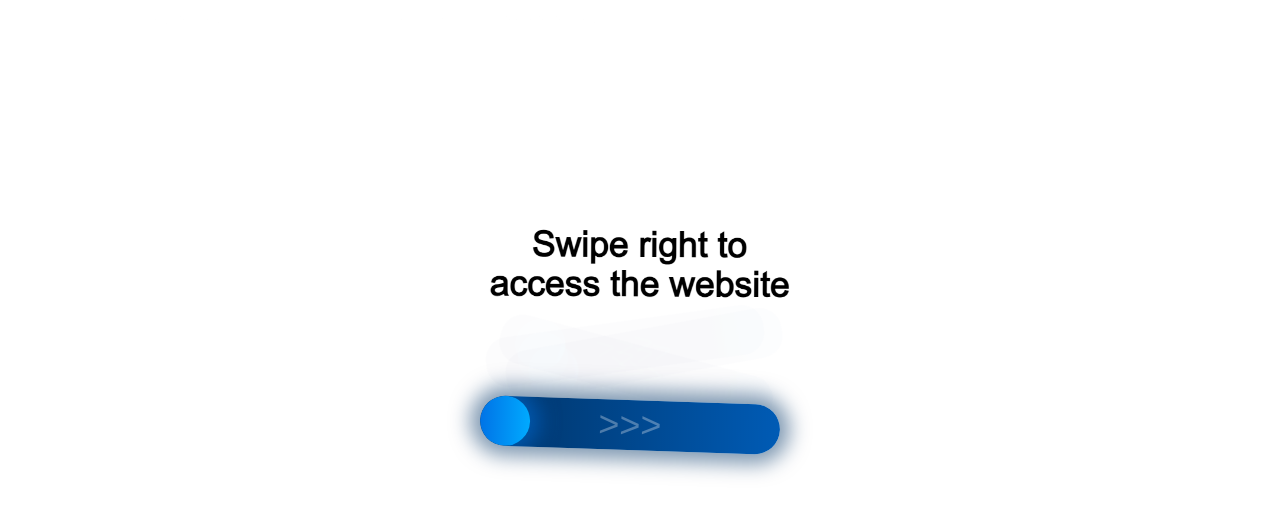

--- FILE ---
content_type: text/html;charset=UTF-8
request_url: https://data.killbot.ru/cn.php?url=aHR0cHM6Ly9hbGxjYWxjLnJ1L25vZGUvMTgxOQ==&r=&png=74&raf=59&lv=32951&id=MzI5NTE=&p=MTguMjIwLjY2LjE3Mw==&rr=1768977719513&u=eyJDIjp7Im1heFRvdWNoUG9pbnRzIjowLCJCIjpmYWxzZX0sIkQiOnsidmVuZG9yIjoiR29vZ2xlIEluYy4iLCJBIjoiR29vZ2xlIFN3aWZ0U2hhZGVyIiwiQTEiOiJHb29nbGUgU3dpZnRTaGFkZXIifSwiaCI6eyJtIjozMiwibCI6ODE5MiwibyI6MjU2LCJpIjo4MTkyLCJqIjoxNiwicyI6eyIwIjo4MTkyLCIxIjo4MTkyfX0sInBsdWdpbnMiOm51bGwsImciOnsidGltZVpvbmUiOiJVVEMiLCJsb2NhbGUiOiJlbi1VUyJ9LCJ1Ijp7ImpzSGVhcFNpemVMaW1pdCI6NjYyMDAwMDAwfSwidiI6MX0=&g=iVBORw0KGgoAAAANSUhEUgAAAIAAAABACAYAAADS1n9%2FAAAENUlEQVR4Xu3UhVIUUBTG8e0Ouru7O59IEVQQDDBAQEXFBgN2l1JABVSwUSRt6SVVlLAwQCycOecxzrkz9wG%2B%2F%2FzuFQoEgnWhUCjgS7aBkAFQfgAikQgA1OsnBXzoFBjaWIW%2FvlgsBgB1ugk663mpYDijGgFIJBIAUKs1cxZCBUY2GRCAVCoFADWacULzeepophEByGQyAGBSj3EVQgXGskwIQC6XAwCjapTQfJ46vrkGASgUCgBgUI5wFUIFzFtqEYBSqQQA1YphQvN56sTWOgSgUqkAQJV8iKsQKjCZXY8A1Go1ALggGyQ0n6dO5TQgAI1GAwDOS19xFUIFprddRABarRYAnJO8JDSfp87kXkIAOp0OAJwVv%2BAqhArM5jUiAL1eDwAqRc8Jzeepr7c3IQALCwsAUCF8xlUIFXizoxkBWFpaAoAzgqeE5vPUtzsvIwArKysAcHr9CVchVGBu1xUEYG1tDQBO%2FXtMaD5PfZd%2FFQHY2NgAgJN%2FB7gKoQLvC1oQgK2tLQA48aef0HyeOr%2B7FQHY2dkBgOO%2F%2B7gKoQILe9oQgL29PQA49quX0Hyeurj3GgJwcHAAAOVrPVyFUIGlfdcRgKOjIwA4%2BrOb0Hye%2BqHwBgJwcnICAEdWH3EVQgU%2BFrUjAGdnZwBweKWL0Hye%2Bml%2FBwJwcXEBAGU%2FHnIVQgU%2BF99EAK6urgDg0PcHhObz1C8ltxCAm5sbADj4rZOrECqwXHobAbi7uwOAA1%2FvE5rPU78euIMAPDw8AEDp8j2uQqjAt4N3EYCnpycAKPlyl9B8nvr90D0E4OXlBQCKP9%2FhKoQK%2FCi7jwC8vb0BwP5PtwnN56krhzsRgI%2BPDwAo%2BniLqxAqsHrkAQLw9fUFAIUfbhKaz1N%2FHn2IAPz8%2FADAvqUOrkKowFp5FwLw9%2FcHAHsX2wnN56m%2Fjj1CAAEBAQBgz8INrkKowO%2Fj3QggMDAQAOyev05oPk%2F9c6IHAQQFBQGAgvfXuAqhAn9P9iKA4OBgAJD%2Fro3QfJ7671QfAggJCQEAu%2BZauQqhAuun%2BxFAaGgoANj5toXQfJ4qODOAAMLCwgDAjjdXuQqhAsKKxwggPDwcAGx%2FfYXQfJ4qqnyCACIiIgBA3uxlrkKogPjsUwQQGRkJAHJnmgnN56mSc88QQFRUFADYNt3EVQgVkJ5%2FjgCio6MBQM5UI6H5PFV24QUCiImJAQDZk5e4CqEC8qqXCCA2NhYAbJ24SGg%2BT1VUv0IAcXFxAGCLuYGrECqgNAwigPj4eACwebye0HyeqjIOIYCEhAQAkDVWx1UIFVCbhhFAYmIiAMgcrSU0n6dqakYQQFJSEgDYNFLDVQgV0NaOIoDk5GQAkDFsIjSfp%2BrqxhBASkoKANg4ZOQqhAro68cRQGpqKgDYMGggNJ%2BnWjSYEUBaWhoA4Eu0QXp6OgMg%2FAD%2BA8NKSfB4tp8SAAAAAElFTkSuQmCC&c=17689777177999240&ng=0
body_size: 259
content:
{"bot":true,"fraud":true,"l":true,"bl":false,"wl":false,"tm":"1","vpn":0,"net_id":4160945137,"capt":2,"d":false,"os":"Mac OS X","snsht":495876374,"snsht_d":2424560094,"sess":"17689777177999240","UserID":"151441428662410990","ip":"18.220.66.173","t":false,"rule":"1103","net_t":"mob","sc":true,"fc":"from=capt","cv":"ea1e1a0c0bd48bbe84ce0dc1e3ce13f8","metr":"45774741"}